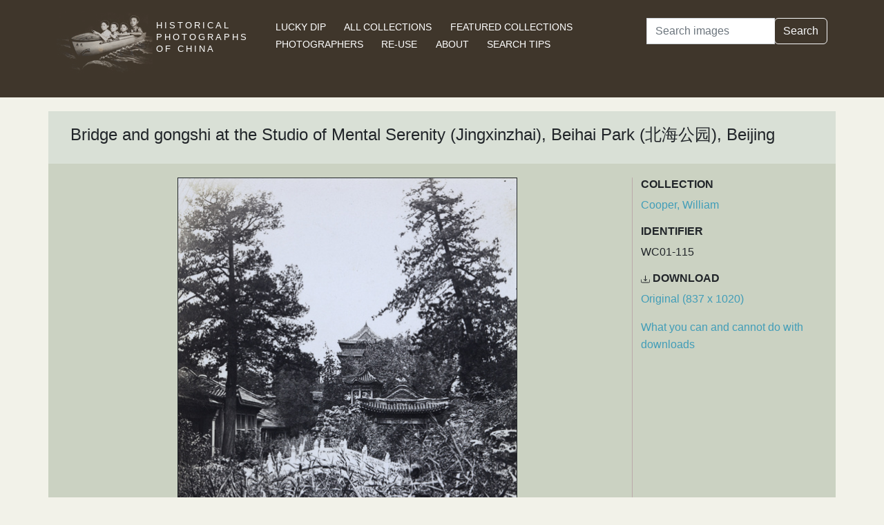

--- FILE ---
content_type: text/html; charset=utf-8
request_url: https://www.hpcbristol.sjtu.edu.cn/visual/WC01-115
body_size: 3812
content:


<!DOCTYPE html>
<html lang="en">
<head>
    
    <script async src="https://www.googletagmanager.com/gtag/js?id=G-BDH45BL4CZ"></script>
    <script>
      window.dataLayer = window.dataLayer || [];
      function gtag(){dataLayer.push(arguments);}
      gtag('js', new Date());

      gtag('config', 'G-BDH45BL4CZ');
    </script>
    
    <meta charset="UTF-8">
    <meta name="viewport" content="width=device-width, initial-scale=1, shrink-to-fit=no">
    <link rel="shortcut icon" href="/static/favicon.ico">
    <link rel="preconnect" href="https://fonts.gstatic.com">
    <link href="https://fonts.googleapis.com/css2?family=Noto+Serif+SC:wght@400;500&display=swap" rel="stylesheet">
    <link type="text/css" href="/static/css/bootstrap.min.css" rel="stylesheet">
    <link type="text/css" href="/static/css/main.css" rel="stylesheet">
    <script src="/static/js/jquery-3.6.1.min.js"></script>
    <title>Bridge and gongshi at the Studio of Mental Serenity (Jingxinzhai), Beihai Park (北海公园), Beijing | Historical Photographs of China</title>
</head>
<body>
<header id="hpc-header">
    <div class="container">
        <div class="row">
            <div class="col-lg-3 pt-2">
                <a data-cy="hpc-nav-img" href="/" aria-label="Historical Photographs of China"><img id="hpc-header-logo" src="/static/images/hpc-logo.png" class="float-start d-none d-xl-block" alt="Historical Photos of China Logo"></a>
                <div id="hpc-header-title" class="text-uppercase text-white d-inline-block pt-2 p-lg-1 col-xl-1">
                    <a data-cy="hpc-nav-title" href="/"><h1 class="d-inline-block mt-2" data-cy="hpc-title">Historical Photographs of China</h1></a>
                </div>
            </div>
            <div class="col-lg-6">
                <nav id="hpc-header-nav" aria-label="Navigation links">
                    <ul>
                        <li><a data-cy="hpc-nav-explore" href="/explore">Lucky Dip</a></li>
                        <li><a data-cy="hpc-nav-collections" href="/collections">All Collections</a></li>
                        <li><a data-cy="hpc-nav-featured" href="/featured-collections">Featured Collections</a></li>
                        <li><a data-cy="hpc-nav-photographer" href="/photographers">Photographers</a></li>
                        <li><a data-cy="hpc-nav-reuse" href="/re-use">Re-use</a></li>
                        <li><a data-cy="hpc-nav-about" href="/about">About</a></li>
                        <li><a data-cy="hpc-nav-help" href="/help">Search Tips</a></li>
                    </ul>
                </nav>
            </div>
            <div class="col-lg-3">
                <form id="hpc-search-form" action="/search" method="get" data-cy="hpc-basic-search">
                    <div class="input-group mb-3">
                        <label class="visually-hidden" for="search-term-input">Search</label>
                        <input id="search-term-input" class="form-control" type="search" name="query"
                               value="" placeholder="Search images" aria-label="Search">
                        <div class="input-group-append">
                            <button class="btn btn-outline-light" type="submit">Search</button>
                        </div>
                    </div>
                </form>
            </div>
        </div>
    </div>
</header>

<main class="container hpc-container">
    
    <div class="image-page" data-cy="hpc-visual-page" data-dams="3baa2e2b-914e-4321-9382-97825ebeb09b">
        
        <div class="row image-title image-section">
            <div class="col-md-12">
                <h1 data-cy="hpc-heading">Bridge and gongshi at the Studio of Mental Serenity (Jingxinzhai), Beihai Park (北海公园), Beijing</h1>
            </div>
        </div>
        <div class="row image-photo-details image-section">
            <div class="col-md-9">
                <div style="text-align: center">
                    
                        <div class="image-display">
                            
                            <img data-bs-toggle='modal' data-bs-target='#large-img'
                                 class="mx-auto d-block image-modal-select border-1 border border-dark" alt="Bridge and gongshi at the Studio of Mental Serenity (Jingxinzhai), Beihai Park (北海公园), Beijing"
                                 src="/image-library/medium/wc01-115.jpg"
                                 width="492"
                                 height="600">
                            
                        </div>
                        <div id="large-img" class="modal fade" tabindex="-1" role="dialog" aria-labelledby="hpc-image-modal-title" aria-hidden="true">
                            <div class="modal-dialog modal-dialog-centered modal-xl" role="document">
                                <div class="modal-content">
                                    <div class="modal-header">
                                        <h5 class="modal-title" id="hpc-image-modal-title">Bridge and gongshi at the Studio of Mental Serenity (Jingxinzhai), Beihai Park (北海公园), Beijing</h5>
                                        <button type="button" class="btn-close" data-bs-dismiss="modal" aria-label="Close"></button>
                                    </div>
                                    <div class="modal-body">
                                        <img class="border border-dark border-1" src="/image-library/large/wc01-115.jpg" width="837"
                                             height="1020" alt="Bridge and gongshi at the Studio of Mental Serenity (Jingxinzhai), Beihai Park (北海公园), Beijing"/>
                                    </div>
                                </div>
                            </div>
                        </div>
                    
                    </div>
                </div>
                <div class="col-md-3 image-identifier-section">
                    <div>
                        <div id="image-collection" data-cy="hpc-visual-collection">
                            <h2 class="text-uppercase fw-bold fs-6">Collection</h2>
                            <p>
                                <a href="/collections/cooper-william">Cooper, William</a>
                            </p>
                        </div>
                        <div id="image-identifier" data-cy="hpc-visual-identifier">
                            <h2 class="text-uppercase fw-bold fs-6">Identifier</h2>
                            <p>WC01-115</p>
                        </div>
                        
                        
                            <div id="image-download" data-cy="hpc-visual-download">
                                <h2 class="text-uppercase fw-bold fs-6">
                                    <svg class="bi bi-download" width="0.8em" height="0.8em" viewBox="0 0 16 16"
                                         fill="currentColor" xmlns="http://www.w3.org/2000/svg">
                                        <path fill-rule="evenodd"
                                              d="M.5 8a.5.5 0 01.5.5V12a1 1 0 001 1h12a1 1 0 001-1V8.5a.5.5 0 011 0V12a2 2 0 01-2 2H2a2 2 0 01-2-2V8.5A.5.5 0 01.5 8z"
                                              clip-rule="evenodd"/>
                                        <path fill-rule="evenodd"
                                              d="M5 7.5a.5.5 0 01.707 0L8 9.793 10.293 7.5a.5.5 0 11.707.707l-2.646 2.647a.5.5 0 01-.708 0L5 8.207A.5.5 0 015 7.5z"
                                              clip-rule="evenodd"/>
                                        <path fill-rule="evenodd"
                                              d="M8 1a.5.5 0 01.5.5v8a.5.5 0 01-1 0v-8A.5.5 0 018 1z"
                                              clip-rule="evenodd"/>
                                    </svg>
                                    Download</h2>
                                <p><a href="/image-library/large/wc01-115.jpg" aria-label="Download image (837 x 1020)" download="wc01-115.jpg">Original (837 x 1020)</a></p>
                                <p><a href="/license/what-you-can-and-cannot-do-downloads">What you can and cannot do with downloads</a></p>
                            </div>
                        
                    </div>
                </div>
            </div>
            <div class="row image-section">
                
                <div class="col-md-9">
                    <div>
                        
                            <div id="image-note" data-cy="hpc-visual-note">
                                <h2 class="text-uppercase fw-bold fs-6">Notes</h2>
                                <p>University of Bristol - Historical Photographs of China reference number: WC01-115. The Studio of Mental Calmness is also known as ‘Heart-ease Studio’ and as the Qianlong Emperor’s small garden. In the background is the Glazed Tile Precious Hall (琉璃阁 Ta Liu Pao Tien). See Bk04-61, Hv18-30, Hv18-32, WC01-111 and WC01-242.</p>
                            </div>
                        
                        
                        
                        
                        <div id="hpc-related-images" class="mb-3" data-cy="hpc-related-images">
                                <h2 class="text-uppercase fw-bold fs-6">Related Photographs</h2>
                                
                                    <div data-hpc-dams="15d2ef6c-cf87-46a0-b2d4-d64cbfd6a613">
                                        <a href="/visual/Bk04-61" aria-label="The Glazed Tile Precious Hall (琉璃阁 Liulige), Beijing">
                                            <img src="/image-library/small/bk04-61.jpg" width="135" height="135" alt="The Glazed Tile Precious Hall (琉璃阁 Liulige), Beijing">
                                        </a>
                                    </div>
                                
                                    <div data-hpc-dams="82f2a3a5-e076-45d8-ad10-41cb7e861e07">
                                        <a href="/visual/Hv18-30" aria-label="The Glazed Tile Precious Hall (琉璃阁 Liulige), at the Temple of the Small Western Heaven, Beijing Beihai Park (北海公园), Beijing">
                                            <img src="/image-library/small/hv18-30.jpg" width="135" height="135" alt="The Glazed Tile Precious Hall (琉璃阁 Liulige), at the Temple of the Small Western Heaven, Beijing Beihai Park (北海公园), Beijing">
                                        </a>
                                    </div>
                                
                                    <div data-hpc-dams="9cb63473-6467-4083-b99d-97a41a3945e8">
                                        <a href="/visual/Hv18-32" aria-label="Detail of Liu li ge">
                                            <img src="/image-library/small/hv18-32.jpg" width="135" height="135" alt="Detail of Liu li ge">
                                        </a>
                                    </div>
                                
                                    <div data-hpc-dams="9c45b65d-b5fc-4d45-93a6-8e2e8b2eb8d6">
                                        <a href="/visual/WC01-111" aria-label="The Glazed Tile Precious Hall (琉璃阁 Liulige) at the Temple of the Small Western Heaven, Beihai Park, Beijing">
                                            <img src="/image-library/small/wc01-111.jpg" width="135" height="135" alt="The Glazed Tile Precious Hall (琉璃阁 Liulige) at the Temple of the Small Western Heaven, Beihai Park, Beijing">
                                        </a>
                                    </div>
                                
                                    <div data-hpc-dams="48503404-a7d9-44b8-8d05-d676f3429871">
                                        <a href="/visual/WC01-242" aria-label="Football (soccer) field, beside the Glazed Tile Precious Hall (琉璃阁 Liulige) at the Temple of the Small Western Heaven, Beihai Park, Beijing">
                                            <img src="/image-library/small/wc01-242.jpg" width="135" height="135" alt="Football (soccer) field, beside the Glazed Tile Precious Hall (琉璃阁 Liulige) at the Temple of the Small Western Heaven, Beihai Park, Beijing">
                                        </a>
                                    </div>
                                
                        </div>
                        
                    </div>
                </div>
                
                <div class="col-md-3">
                    <div>
                        
                            <div id="image-location" data-cy="hpc-visual-location">
                                <h2 class="text-uppercase fw-bold fs-6">Location</h2>
                                <p>
                                    <a href="/location/beijing">Beijing</a>
                                </p>
                            </div>
                        
                        
                        
                            <div id="image-estimated-date" data-cy="hpc-visual-date-estimate">
                                <h2 class="text-uppercase fw-bold fs-6">Estimated Date</h2>
                                <p>1912-1914</p>
                            </div>
                        
                        
                            <div id="image-tags" data-cy="hpc-visual-tags">
                                <h2 class="text-uppercase fw-bold fs-6">Tags</h2>
                                <ul class="list-inline" data-cy="hpc-visual-tags-list">
                                    
                                        <li class="list-inline-item text-capitalize">
                                            <a href="/tag/architecture">architecture</a></li>
                                    
                                        <li class="list-inline-item text-capitalize">
                                            <a href="/tag/bridge">bridge</a></li>
                                    
                                        <li class="list-inline-item text-capitalize">
                                            <a href="/tag/pavilion">pavilion</a></li>
                                    
                                        <li class="list-inline-item text-capitalize">
                                            <a href="/tag/tree">tree</a></li>
                                    
                                        <li class="list-inline-item text-capitalize">
                                            <a href="/tag/peking">Peking</a></li>
                                    
                                        <li class="list-inline-item text-capitalize">
                                            <a href="/tag/gongshi">gongshi</a></li>
                                    
                                        <li class="list-inline-item text-capitalize">
                                            <a href="/tag/cooper">Cooper</a></li>
                                    
                                </ul>
                            </div>
                        
                        
                        
                        
                            <div id="image-material" data-cy="hpc-visual-material">
                                <h2 class="text-uppercase fw-bold fs-6">Material</h2>
                                <p>Paper</p>
                            </div>
                        
                        
                            <div id="image-type" data-cy="hpc-visual-media">
                                <h2 class="text-uppercase fw-bold fs-6">Media</h2>
                                <p>Black and white photograph</p>
                            </div>
                        
                        
                            <div id="image-repository" data-cy="hpc-visual-repository">
                                <h2 class="text-uppercase fw-bold fs-6">Repository</h2>
                                <p>University of Bristol Library, Special Collections</p>
                            </div>
                        
                        <div id="image-share" data-cy="hpc-visual-share">
                            <h2 class="text-uppercase fw-bold fs-6">Share this page</h2>
                            <div id="hpc-home-sharing">
                                

<ul data-cy="hpc-share-options">
    <li>
        <a aria-label="Email to a friend" href="mailto:?subject=Historical%20Photos%20of%20China:%20Bridge%20and%20gongshi%20at%20the%20Studio%20of%20Mental%20Serenity%20(Jingxinzhai),%20Beihai%20Park%20(%E5%8C%97%E6%B5%B7%E5%85%AC%E5%9B%AD),%20Beijing&body=https%3A%2F%2Fwww.hpcbristol.sjtu.edu.cn%2F%2Fvisual%2FWC01-115">
            <img src="/static/images/email-w40.png" alt="Email to a friend">
        </a>
    </li>
    <li>
        <a aria-label="Tweet this" href="https://twitter.com/intent/tweet?text=Historical%20Photos%20of%20China:%20Bridge%20and%20gongshi%20at%20the%20Studio%20of%20Mental%20Serenity%20(Jingxinzhai),%20Beihai%20Park%20(%E5%8C%97%E6%B5%B7%E5%85%AC%E5%9B%AD),%20Beijing&url=https%3A%2F%2Fwww.hpcbristol.sjtu.edu.cn%2F%2Fvisual%2FWC01-115">
            <img src="/static/images/twitter-w40.png" alt="Tweet this">
        </a>
    </li>
    <li>
        <a aria-label="Share on Facebook" href="//www.facebook.com/sharer/sharer.php?u=https%3A%2F%2Fwww.hpcbristol.sjtu.edu.cn%2F%2Fvisual%2FWC01-115">
            <img src="/static/images/facebook-w40.png" alt="Share on Facebook"></a>
    </li>
    <li>
        <a aria-label="Share on Weibo" href="https://service.weibo.com/share/share.php?url=https%3A%2F%2Fwww.hpcbristol.sjtu.edu.cn%2F%2Fvisual%2FWC01-115&language=en&title=Historical%20Photos%20of%20China:%20Bridge%20and%20gongshi%20at%20the%20Studio%20of%20Mental%20Serenity%20(Jingxinzhai),%20Beihai%20Park%20(%E5%8C%97%E6%B5%B7%E5%85%AC%E5%9B%AD),%20Beijing">
            <img src="/static/images/weibo-w40.png" alt="Share on Weibo">
        </a>
    </li>
</ul>

                            </div>
                        </div>
                    </div>
                </div>
            </div>
        </div>

</main>
<footer class="mb-3">
    <a href="/colophon">Copyright &copy; 2026 University of Bristol</a>. See <a href="/privacy">cookie and privacy policy</a>.<br/>
    <a href="https://www.hpcbristol.sjtu.edu.cn/">Mirror site</a> hosted by <a href="https://en.sjtu.edu.cn/">Shanghai Jiaotong University</a>
</footer>
<script src="/static/js/popper.min.js"></script>
<script src="/static/js/bootstrap.min.js"></script>
<script src="/static/js/hpc.js"></script>
</body>
</html>